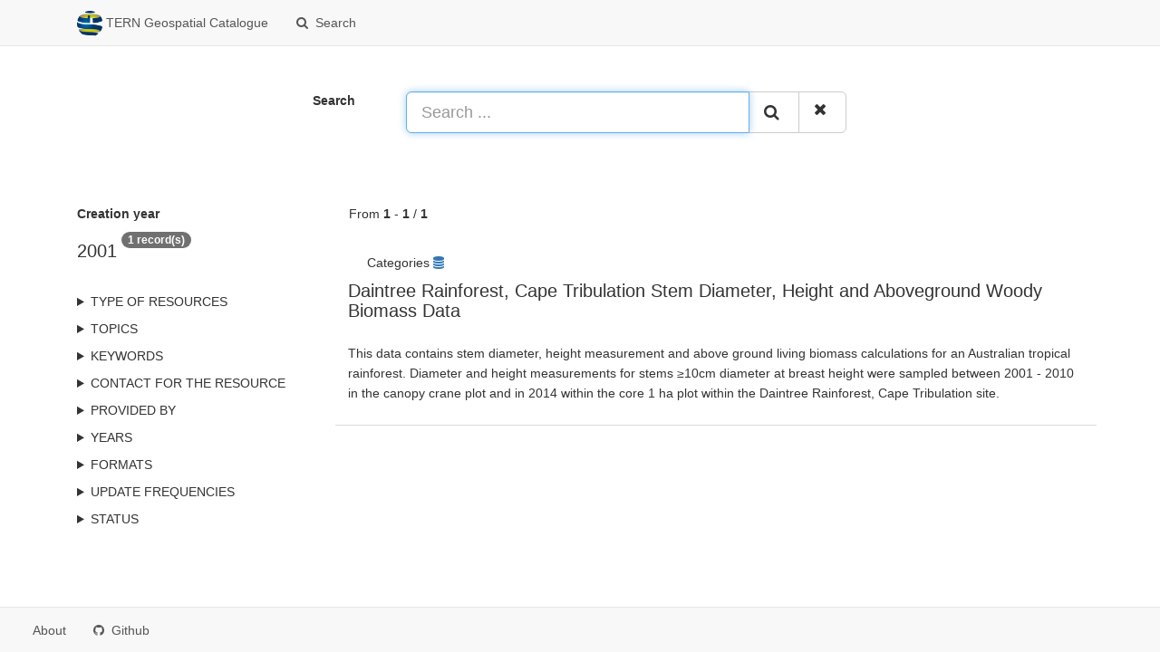

--- FILE ---
content_type: text/html;charset=utf-8
request_url: https://geonetwork.tern.org.au/geonetwork/srv/search?createDateYear=2001
body_size: 3103
content:
<html ng-app="gn_search_default" lang="" id="ng-app">
  <head>
    <title>TERN Geospatial Catalogue - TERN</title>
    <base href="https://geonetwork.tern.org.au:/geonetwork/srv/eng/catalog.search" />
    <meta charset="utf-8" />
    <meta name="viewport" content="initial-scale=1.0" />
    <meta name="apple-mobile-web-app-capable" content="yes" />
    <meta name="description" content="" />
    <meta name="keywords" content="" />
    <meta property="og:title" content="TERN Geospatial Catalogue - TERN" />
    <meta property="og:description" content="" />
    <meta property="og:site_name" content="" />
    <meta property="og:image" content="https://geonetwork.tern.org.au:/geonetwork/images/logos/favicon.png" />
    <meta name="twitter:card" content="summary" />
    <meta name="twitter:image" content="https://geonetwork.tern.org.au:/geonetwork/images/logos/favicon.png" />
    <meta name="twitter:title" content="TERN Geospatial Catalogue - TERN" />
    <meta name="twitter:description" content="" />
    <meta name="twitter:site" content="" />
    <link rel="icon" sizes="16x16 32x32 48x48" type="image/png" href="https://geonetwork.tern.org.au:/geonetwork/images/logos/favicon.png" />
    <link href="https://geonetwork.tern.org.au:/geonetwork/srv/eng/rss.search?sortBy=changeDate" rel="alternate" type="application/rss+xml" title="TERN Geospatial Catalogue - TERN" />
    <link href="https://geonetwork.tern.org.au:/geonetwork/srv/eng/portal.opensearch" rel="search" type="application/opensearchdescription+xml" title="TERN Geospatial Catalogue - TERN" />
    <link href="https://geonetwork.tern.org.au:/geonetwork/static/gn_search_default.css?v=e5c0b99a13613243ce8c469e478594af08039440&amp;" rel="stylesheet" media="screen" />
    <link href="https://geonetwork.tern.org.au:/geonetwork/static/gn_metadata_pdf.css?v=e5c0b99a13613243ce8c469e478594af08039440&amp;" rel="stylesheet" media="print" />
  </head>
  <body class="gn-nojs ">
    <div class="gn-full">
      <div class="navbar navbar-default gn-top-bar" role="navigation">
        <div class="container">
          <div class="navbar-header">
            <button type="button" class="navbar-toggle collapsed" data-toggle="collapse" data-target="#navbar" title="" aria-expanded="false" aria-controls="navbar">
              <span class="sr-only" />
              <span class="icon-bar" />
              <span class="icon-bar" />
              <span class="icon-bar" />
            </button>
          </div>
          <div id="navbar" class="navbar-collapse collapse">
            <ul class="nav navbar-nav" id="topbar-left">
              <li>
                <a href="https://geonetwork.tern.org.au:/geonetwork/srv/">
                  <img class="gn-logo" alt="" src="https://geonetwork.tern.org.au:/geonetwork/srv/../images/logos/daf929f6-04fe-461c-acab-2be1f7001589.png" />
                  TERN Geospatial Catalogue
                </a>
              </li>
              <li>
                <a title="Search" href="../../srv/eng/catalog.search#/search" onclick="location.href=('../../srv/eng/catalog.search#/search');return false;">
                  <i class="fa fa-fw fa-search hidden-sm"> </i>
                  <span>Search</span>
                </a>
              </li>
              <li id="map-menu" class="hidden-nojs">
                <a title="Map" href="../../srv/eng/catalog.search#/map">
                  <i class="fa fa-fw fa-globe hidden-sm"> </i>
                  <span>Map</span>
                </a>
              </li>
            </ul>
          </div>
        </div>
      </div>
      <form action="https://geonetwork.tern.org.au:/geonetwork/srv/search" class="form-horizontal" role="form">
        <div class="row gn-top-search" style="margin:20px">
          <div class="col-md-offset-3 col-md-1 relative">
            <b>Search</b>
          </div>
          <div class="col-md-5 relative">
            <div class="gn-form-any input-group input-group-lg">
              <input type="text" name="any" id="gn-any-field" aria-label="Search ..." placeholder="Search ..." value="" class="form-control" autofocus="" />
              <div class="input-group-btn">
                <button type="submit" class="btn btn-default" title="Search">
                  <i class="fa fa-search"> </i>
                </button>
                <a href="https://geonetwork.tern.org.au:/geonetwork/srv/search" class="btn btn-default" title="Reset">
                  <i class="fa fa-times"> </i>
                </a>
              </div>
            </div>
            <input type="hidden" name="fast" value="index" />
          </div>
        </div>
      </form>
      <div class="container" role="main">
        <div class="row" id="daf929f6-04fe-461c-acab-2be1f7001589">
          <div class="col-md-3 gn-facet">
            <div>
              <div class="clearfix">
                <div class="gn-margin-bottom">
                  <strong>Creation year</strong>
                </div>
                <div class="pull-left">
                  <h2>2001</h2>
                </div>
                <span class="badge">1 record(s)</span>
              </div>
               
            </div>
            <details>
              <summary>Type of resources</summary>
              <ul>
                <li>
                  <label>
                    <a href="https://geonetwork.tern.org.au:/geonetwork/srv/search?type=dataset">
                      <span class="gn-facet-label">Dataset</span>
                      <span class="gn-facet-count">(1)</span>
                    </a>
                  </label>
                </li>
              </ul>
            </details>
            <details>
              <summary>Topics</summary>
              <ul>
                <li>
                  <label>
                    <a href="https://geonetwork.tern.org.au:/geonetwork/srv/search?topicCat=environment">
                      <span class="gn-facet-label">Environment</span>
                      <span class="gn-facet-count">(1)</span>
                    </a>
                  </label>
                </li>
                <li>
                  <label>
                    <a href="https://geonetwork.tern.org.au:/geonetwork/srv/search?topicCat=biota">
                      <span class="gn-facet-label">Biota</span>
                      <span class="gn-facet-count">(1)</span>
                    </a>
                  </label>
                </li>
              </ul>
            </details>
            <details>
              <summary>Keywords</summary>
              <ul>
                <li>
                  <label>
                    <a href="https://geonetwork.tern.org.au:/geonetwork/srv/search?keyword=BIOMASS DYNAMICS">
                      <span class="gn-facet-label">BIOMASS DYNAMICS</span>
                      <span class="gn-facet-count">(1)</span>
                    </a>
                  </label>
                </li>
                <li>
                  <label>
                    <a href="https://geonetwork.tern.org.au:/geonetwork/srv/search?keyword=Daintree Rainforest, Cape Tribulation">
                      <span class="gn-facet-label">Daintree Rainforest, Cape Tribulation</span>
                      <span class="gn-facet-count">(1)</span>
                    </a>
                  </label>
                </li>
                <li>
                  <label>
                    <a href="https://geonetwork.tern.org.au:/geonetwork/srv/search?keyword=Cape Tribulation">
                      <span class="gn-facet-label">Cape Tribulation</span>
                      <span class="gn-facet-count">(1)</span>
                    </a>
                  </label>
                </li>
                <li>
                  <label>
                    <a href="https://geonetwork.tern.org.au:/geonetwork/srv/search?keyword=FNQR">
                      <span class="gn-facet-label">FNQR</span>
                      <span class="gn-facet-count">(1)</span>
                    </a>
                  </label>
                </li>
                <li>
                  <label>
                    <a href="https://geonetwork.tern.org.au:/geonetwork/srv/search?keyword=wood density">
                      <span class="gn-facet-label">wood density</span>
                      <span class="gn-facet-count">(1)</span>
                    </a>
                  </label>
                </li>
                <li>
                  <label>
                    <a href="https://geonetwork.tern.org.au:/geonetwork/srv/search?keyword=Daintree">
                      <span class="gn-facet-label">Daintree</span>
                      <span class="gn-facet-count">(1)</span>
                    </a>
                  </label>
                </li>
                <li>
                  <label>
                    <a href="https://geonetwork.tern.org.au:/geonetwork/srv/search?keyword=Forestry biomass and bioproducts">
                      <span class="gn-facet-label">Forestry biomass and bioproducts</span>
                      <span class="gn-facet-count">(1)</span>
                    </a>
                  </label>
                </li>
                <li>
                  <label>
                    <a href="https://geonetwork.tern.org.au:/geonetwork/srv/search?keyword=Above ground biomass">
                      <span class="gn-facet-label">Above ground biomass</span>
                      <span class="gn-facet-count">(1)</span>
                    </a>
                  </label>
                </li>
                <li>
                  <label>
                    <a href="https://geonetwork.tern.org.au:/geonetwork/srv/search?keyword=PRIMARY PRODUCTION">
                      <span class="gn-facet-label">PRIMARY PRODUCTION</span>
                      <span class="gn-facet-count">(1)</span>
                    </a>
                  </label>
                </li>
                <li>
                  <label>
                    <a href="https://geonetwork.tern.org.au:/geonetwork/srv/search?keyword=Forestry sciences not elsewhere classified">
                      <span class="gn-facet-label">Forestry sciences not elsewhere classified</span>
                      <span class="gn-facet-count">(1)</span>
                    </a>
                  </label>
                </li>
                <li>
                  <label>
                    <a href="https://geonetwork.tern.org.au:/geonetwork/srv/search?keyword=Daintree Rainforest, Cape Tribulation, canopy crane">
                      <span class="gn-facet-label">Daintree Rainforest, Cape Tribulation, canopy crane</span>
                      <span class="gn-facet-count">(1)</span>
                    </a>
                  </label>
                </li>
                <li>
                  <label>
                    <a href="https://geonetwork.tern.org.au:/geonetwork/srv/search?keyword=AGB">
                      <span class="gn-facet-label">AGB</span>
                      <span class="gn-facet-count">(1)</span>
                    </a>
                  </label>
                </li>
                <li>
                  <label>
                    <a href="https://geonetwork.tern.org.au:/geonetwork/srv/search?keyword=Metre">
                      <span class="gn-facet-label">Metre</span>
                      <span class="gn-facet-count">(1)</span>
                    </a>
                  </label>
                </li>
                <li>
                  <label>
                    <a href="https://geonetwork.tern.org.au:/geonetwork/srv/search?keyword=Gram per Cubic Centimetre">
                      <span class="gn-facet-label">Gram per Cubic Centimetre</span>
                      <span class="gn-facet-count">(1)</span>
                    </a>
                  </label>
                </li>
                <li>
                  <label>
                    <a href="https://geonetwork.tern.org.au:/geonetwork/srv/search?keyword=Kilogram">
                      <span class="gn-facet-label">Kilogram</span>
                      <span class="gn-facet-count">(1)</span>
                    </a>
                  </label>
                </li>
              </ul>
            </details>
            <details>
              <summary>Contact for the resource</summary>
              <ul>
                <li>
                  <label>
                    <a href="https://geonetwork.tern.org.au:/geonetwork/srv/search?orgName=Terrestrial Ecosystem Research Network">
                      <span class="gn-facet-label">Terrestrial Ecosystem Research Network</span>
                      <span class="gn-facet-count">(1)</span>
                    </a>
                  </label>
                </li>
                <li>
                  <label>
                    <a href="https://geonetwork.tern.org.au:/geonetwork/srv/search?orgName=James Cook University">
                      <span class="gn-facet-label">James Cook University</span>
                      <span class="gn-facet-count">(1)</span>
                    </a>
                  </label>
                </li>
              </ul>
            </details>
            <details>
              <summary>Provided by</summary>
              <ul>
                <li>
                  <label>
                    <a href="https://geonetwork.tern.org.au:/geonetwork/srv/search?_source=daf929f6-04fe-461c-acab-2be1f7001589">
                      <span class="gn-facet-label">TERN Geospatial Catalogue</span>
                      <span class="gn-facet-count">(1)</span>
                    </a>
                  </label>
                </li>
              </ul>
            </details>
            <details>
              <summary>Years</summary>
              <ul>
                <li>
                  <label>
                    <a href="https://geonetwork.tern.org.au:/geonetwork/srv/search?createDateYear=2001">
                      <span class="gn-facet-label">2001</span>
                      <span class="gn-facet-count">(1)</span>
                    </a>
                  </label>
                </li>
              </ul>
            </details>
            <details>
              <summary>Formats</summary>
              <ul>
                <li>
                  <label>
                    <a href="https://geonetwork.tern.org.au:/geonetwork/srv/search?format=NetCDF">
                      <span class="gn-facet-label">NetCDF</span>
                      <span class="gn-facet-count">(1)</span>
                    </a>
                  </label>
                </li>
              </ul>
            </details>
            <details>
              <summary>Update frequencies</summary>
              <ul>
                <li>
                  <label>
                    <a href="https://geonetwork.tern.org.au:/geonetwork/srv/search?cl_maintenanceAndUpdateFrequency=asNeeded">
                      <span class="gn-facet-label">As needed</span>
                      <span class="gn-facet-count">(1)</span>
                    </a>
                  </label>
                </li>
              </ul>
            </details>
            <details>
              <summary>status</summary>
              <ul>
                <li>
                  <label>
                    <a href="https://geonetwork.tern.org.au:/geonetwork/srv/search?status=notobsolete">
                      <span class="gn-facet-label">Not obsolete</span>
                      <span class="gn-facet-count">(1)</span>
                    </a>
                  </label>
                </li>
                <li>
                  <label>
                    <a href="https://geonetwork.tern.org.au:/geonetwork/srv/search?status=onGoing">
                      <span class="gn-facet-label">On going</span>
                      <span class="gn-facet-count">(1)</span>
                    </a>
                  </label>
                </li>
              </ul>
            </details>
          </div>
          <div class="col-md-9">
            <div class="row gn-pages">
              <div class="col-xs-12">
                From
                <b>1</b>
                -
                <b>1</b>
                /
                <b>1</b>
              </div>
            </div>
            <ul class="list-group gn-resultview gn-resultview-sumup">
              <li class="list-group-item gn-grid" id="11fd0963-c987-466a-bc00-d57a9f36d800">
                <div class="row">
                  <div class="gn-md-category">
                    <span>Categories</span>
                    <a title="datasets" href="https://geonetwork.tern.org.au:/geonetwork/srv/search?_cat=maps">
                      <i class="fa">
                        <span class="fa gn-icon-datasets"> </span>
                      </i>
                    </a>
                    <a title="Supersite" href="https://geonetwork.tern.org.au:/geonetwork/srv/search?_cat=maps">
                      <i class="fa">
                        <span class="fa gn-icon-Supersite"> </span>
                      </i>
                    </a>
                  </div>
                </div>
                <div class="gn-md-title">
                  <h1>
                    <a href="https://geonetwork.tern.org.au:/geonetwork/srv/api/records/11fd0963-c987-466a-bc00-d57a9f36d800">Daintree Rainforest, Cape Tribulation Stem Diameter, Height and Aboveground Woody Biomass Data</a>
                  </h1>
                </div>
                <div class="clearfix">
                  <p>This data contains stem diameter, height measurement and above ground living biomass calculations for an Australian tropical rainforest.  Diameter and height measurements for stems ≥10cm diameter at breast height were sampled between 2001 - 2010 in the canopy crane plot and in 2014 within the core 1 ha plot within the Daintree Rainforest, Cape Tribulation site.</p>
                </div>
              </li>
            </ul>
          </div>
        </div>
      </div>
      <div class="navbar navbar-default gn-bottom-bar" role="navigation">
        <ul class="nav navbar-nav">
          <li class="gn-footer-text" />
          <li>
            <a href="http://geonetwork-opensource.org/">
              <i class="fa fa-fw"> </i>
              <span>About</span>
            </a>
          </li>
          <li class="hidden-sm">
            <a href="https://github.com/geonetwork/core-geonetwork">
              <i class="fa fa-github"> </i>
              <span>Github</span>
            </a>
          </li>
          <li>
            <a href="https://geonetwork.tern.org.au:/geonetwork/doc/api" title="Learn how to use the catalog REST API."> </a>
          </li>
        </ul>
      </div>
    </div>
  </body>
</html>